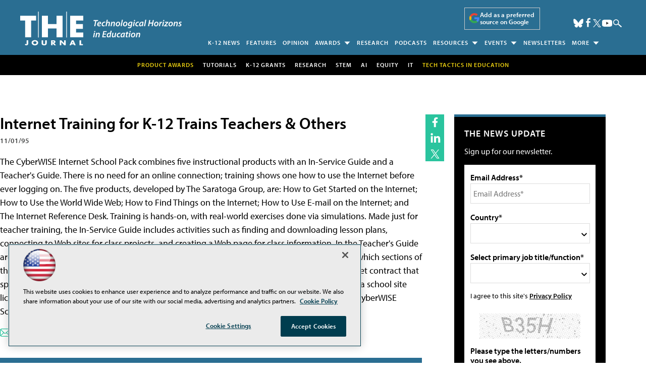

--- FILE ---
content_type: text/html; charset=utf-8
request_url: https://www.google.com/recaptcha/api2/aframe
body_size: 269
content:
<!DOCTYPE HTML><html><head><meta http-equiv="content-type" content="text/html; charset=UTF-8"></head><body><script nonce="F1_nw6VzHsWiRNq4hB7Lyw">/** Anti-fraud and anti-abuse applications only. See google.com/recaptcha */ try{var clients={'sodar':'https://pagead2.googlesyndication.com/pagead/sodar?'};window.addEventListener("message",function(a){try{if(a.source===window.parent){var b=JSON.parse(a.data);var c=clients[b['id']];if(c){var d=document.createElement('img');d.src=c+b['params']+'&rc='+(localStorage.getItem("rc::a")?sessionStorage.getItem("rc::b"):"");window.document.body.appendChild(d);sessionStorage.setItem("rc::e",parseInt(sessionStorage.getItem("rc::e")||0)+1);localStorage.setItem("rc::h",'1769519328554');}}}catch(b){}});window.parent.postMessage("_grecaptcha_ready", "*");}catch(b){}</script></body></html>

--- FILE ---
content_type: application/javascript
request_url: https://ml314.com/utsync.ashx?pub=&adv=&et=0&eid=50202&ct=js&pi=&fp=&clid=&if=0&ps=&cl=&mlt=&data=&&cp=https%3A%2F%2Fthejournal.com%2Farticles%2F1995%2F11%2F01%2Finternet-training-for-k12-trains-teachers--others.aspx&pv=1769519328759_b80iq6s8h&bl=en-us@posix&cb=5063096&return=&ht=shex&d=&dc=&si=1769519328759_b80iq6s8h&cid=&s=1280x720&rp=&v=2.8.0.252
body_size: 263
content:
_ml.setFPI('3658601568306987083');_ml.syncCallback({"es":true,"ds":true});